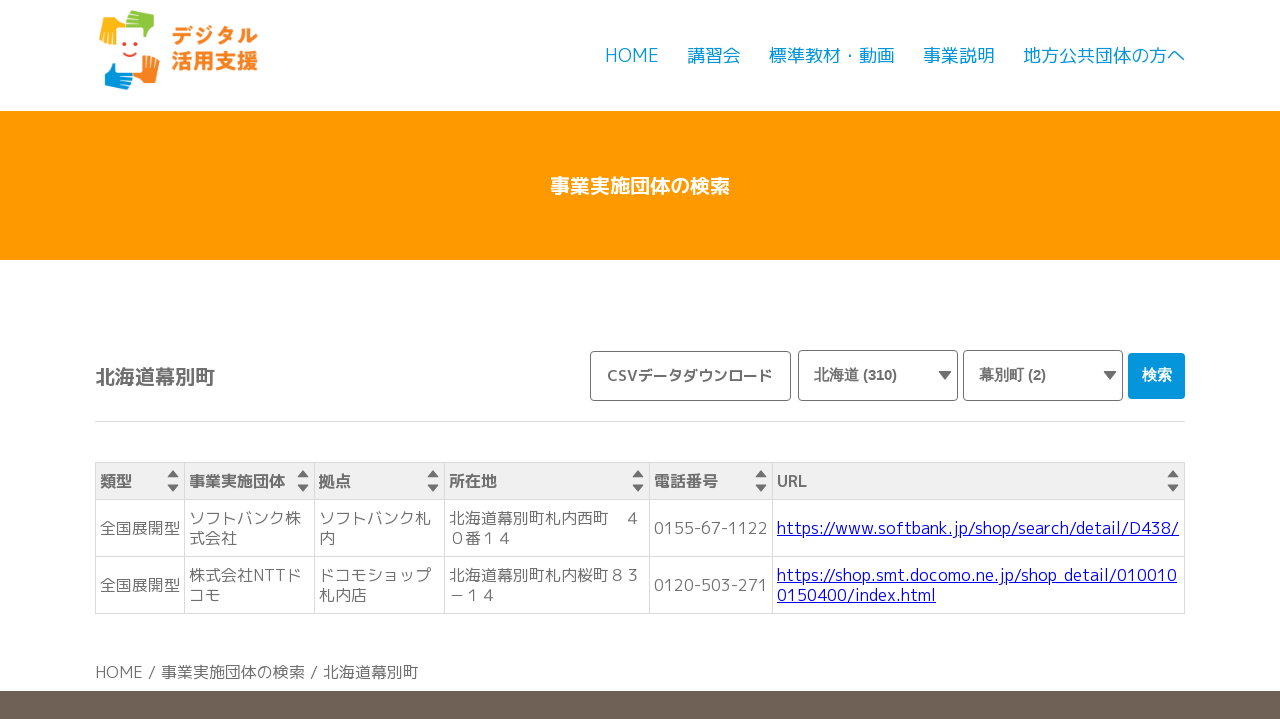

--- FILE ---
content_type: text/html; charset=UTF-8
request_url: https://www.digi-katsu.go.jp/org/area/01643
body_size: 41417
content:
<!doctype html>
<html lang="ja" prefix="og: http://ogp.me/ns#">
<head>
<meta charset="utf-8">
<meta http-equiv="X-UA-Compatible" content="IE=edge">
<meta name="viewport" content="width=device-width, initial-scale=1.0">
<link rel="SHORTCUT ICON" href="https://www.digi-katsu.go.jp/wp-content/uploads/2021/03/favicon.ico">
<link rel="icon" type="image/png" href="https://www.digi-katsu.go.jp/wp-content/themes/digitalSupporthttps://www.digi-katsu.go.jp/wp-content/uploads/2021/03/favicon.ico">

<!-- Css -->
<link rel="stylesheet" media="screen,tv,handheld,print" href="https://www.digi-katsu.go.jp/wp-content/themes/digitalSupport/css/style.css">
<link rel="stylesheet" href="https://www.digi-katsu.go.jp/wp-content/themes/digitalSupport/css/fa5.css">

<script src="https://cdn.jsdelivr.net/npm/jquery@3/dist/jquery.min.js"></script>
<script src="https://www.digi-katsu.go.jp/wp-content/themes/digitalSupport/js/common.js"></script>
<!-- Google Tag Manager -->
<script>(function(w,d,s,l,i){w[l]=w[l]||[];w[l].push({'gtm.start':
new Date().getTime(),event:'gtm.js'});var f=d.getElementsByTagName(s)[0],
j=d.createElement(s),dl=l!='dataLayer'?'&l='+l:'';j.async=true;j.src=
'https://www.googletagmanager.com/gtm.js?id='+i+dl;f.parentNode.insertBefore(j,f);
})(window,document,'script','dataLayer','GTM-WP9TDL9');</script>
<!-- End Google Tag Manager -->
<title>幕別町 - デジタル活用支援</title>

		<!-- All in One SEO 4.8.8 - aioseo.com -->
	<meta name="robots" content="max-image-preview:large" />
	<link rel="canonical" href="https://www.digi-katsu.go.jp/org/area/01643" />
	<meta name="generator" content="All in One SEO (AIOSEO) 4.8.8" />

		<!-- Global site tag (gtag.js) - Google Analytics -->
<script async src="https://www.googletagmanager.com/gtag/js?id=G-231SDRMP0V"></script>
<script>
 window.dataLayer = window.dataLayer || [];
 function gtag(){dataLayer.push(arguments);}
 gtag('js', new Date());

 gtag('config', 'G-231SDRMP0V');
</script>
		<script type="application/ld+json" class="aioseo-schema">
			{"@context":"https:\/\/schema.org","@graph":[{"@type":"BreadcrumbList","@id":"https:\/\/www.digi-katsu.go.jp\/org\/area\/01643#breadcrumblist","itemListElement":[{"@type":"ListItem","@id":"https:\/\/www.digi-katsu.go.jp#listItem","position":1,"name":"\u30db\u30fc\u30e0","item":"https:\/\/www.digi-katsu.go.jp","nextItem":{"@type":"ListItem","@id":"https:\/\/www.digi-katsu.go.jp\/org\/area\/01#listItem","name":"\u5317\u6d77\u9053"}},{"@type":"ListItem","@id":"https:\/\/www.digi-katsu.go.jp\/org\/area\/01#listItem","position":2,"name":"\u5317\u6d77\u9053","item":"https:\/\/www.digi-katsu.go.jp\/org\/area\/01","nextItem":{"@type":"ListItem","@id":"https:\/\/www.digi-katsu.go.jp\/org\/area\/01643#listItem","name":"\u5e55\u5225\u753a"},"previousItem":{"@type":"ListItem","@id":"https:\/\/www.digi-katsu.go.jp#listItem","name":"\u30db\u30fc\u30e0"}},{"@type":"ListItem","@id":"https:\/\/www.digi-katsu.go.jp\/org\/area\/01643#listItem","position":3,"name":"\u5e55\u5225\u753a","previousItem":{"@type":"ListItem","@id":"https:\/\/www.digi-katsu.go.jp\/org\/area\/01#listItem","name":"\u5317\u6d77\u9053"}}]},{"@type":"CollectionPage","@id":"https:\/\/www.digi-katsu.go.jp\/org\/area\/01643#collectionpage","url":"https:\/\/www.digi-katsu.go.jp\/org\/area\/01643","name":"\u5e55\u5225\u753a - \u30c7\u30b8\u30bf\u30eb\u6d3b\u7528\u652f\u63f4","inLanguage":"ja","isPartOf":{"@id":"https:\/\/www.digi-katsu.go.jp\/#website"},"breadcrumb":{"@id":"https:\/\/www.digi-katsu.go.jp\/org\/area\/01643#breadcrumblist"}},{"@type":"Organization","@id":"https:\/\/www.digi-katsu.go.jp\/#organization","name":"\u30c7\u30b8\u30bf\u30eb\u6d3b\u7528\u652f\u63f4","description":"\u9ad8\u9f62\u8005\u3092\u306f\u3058\u3081\u3068\u3057\u305f\u69d8\u3005\u306a\u65b9\u304c\u8eab\u8fd1\u306a\u5834\u6240\u3067\u8eab\u8fd1\u306a\u4eba\u304b\u3089\u30c7\u30b8\u30bf\u30eb\u6a5f\u5668\u30fb\u30b5\u30fc\u30d3\u30b9\u306e\u5229\u7528\u65b9\u6cd5\u3092\u8b1b\u7fd2\u4f1a\u3067\u5b66\u3076\u3053\u3068\u304c\u3067\u304d\u307e\u3059\u3002","url":"https:\/\/www.digi-katsu.go.jp\/"},{"@type":"WebSite","@id":"https:\/\/www.digi-katsu.go.jp\/#website","url":"https:\/\/www.digi-katsu.go.jp\/","name":"\u30c7\u30b8\u30bf\u30eb\u6d3b\u7528\u652f\u63f4","description":"\u9ad8\u9f62\u8005\u3092\u306f\u3058\u3081\u3068\u3057\u305f\u69d8\u3005\u306a\u65b9\u304c\u8eab\u8fd1\u306a\u5834\u6240\u3067\u8eab\u8fd1\u306a\u4eba\u304b\u3089\u30c7\u30b8\u30bf\u30eb\u6a5f\u5668\u30fb\u30b5\u30fc\u30d3\u30b9\u306e\u5229\u7528\u65b9\u6cd5\u3092\u8b1b\u7fd2\u4f1a\u3067\u5b66\u3076\u3053\u3068\u304c\u3067\u304d\u307e\u3059\u3002","inLanguage":"ja","publisher":{"@id":"https:\/\/www.digi-katsu.go.jp\/#organization"}}]}
		</script>
		<!-- All in One SEO -->

<link rel="alternate" type="application/rss+xml" title="デジタル活用支援 &raquo; 幕別町 エリア のフィード" href="https://www.digi-katsu.go.jp/org/area/01643/feed" />
<style id='wp-img-auto-sizes-contain-inline-css' type='text/css'>
img:is([sizes=auto i],[sizes^="auto," i]){contain-intrinsic-size:3000px 1500px}
/*# sourceURL=wp-img-auto-sizes-contain-inline-css */
</style>
<link rel='stylesheet' id='sdm-styles-css' href='https://www.digi-katsu.go.jp/wp-content/plugins/simple-download-monitor/css/sdm_wp_styles.css?ver=6.9' type='text/css' media='all' />
<style id='wp-emoji-styles-inline-css' type='text/css'>

	img.wp-smiley, img.emoji {
		display: inline !important;
		border: none !important;
		box-shadow: none !important;
		height: 1em !important;
		width: 1em !important;
		margin: 0 0.07em !important;
		vertical-align: -0.1em !important;
		background: none !important;
		padding: 0 !important;
	}
/*# sourceURL=wp-emoji-styles-inline-css */
</style>
<style id='wp-block-library-inline-css' type='text/css'>
:root{--wp-block-synced-color:#7a00df;--wp-block-synced-color--rgb:122,0,223;--wp-bound-block-color:var(--wp-block-synced-color);--wp-editor-canvas-background:#ddd;--wp-admin-theme-color:#007cba;--wp-admin-theme-color--rgb:0,124,186;--wp-admin-theme-color-darker-10:#006ba1;--wp-admin-theme-color-darker-10--rgb:0,107,160.5;--wp-admin-theme-color-darker-20:#005a87;--wp-admin-theme-color-darker-20--rgb:0,90,135;--wp-admin-border-width-focus:2px}@media (min-resolution:192dpi){:root{--wp-admin-border-width-focus:1.5px}}.wp-element-button{cursor:pointer}:root .has-very-light-gray-background-color{background-color:#eee}:root .has-very-dark-gray-background-color{background-color:#313131}:root .has-very-light-gray-color{color:#eee}:root .has-very-dark-gray-color{color:#313131}:root .has-vivid-green-cyan-to-vivid-cyan-blue-gradient-background{background:linear-gradient(135deg,#00d084,#0693e3)}:root .has-purple-crush-gradient-background{background:linear-gradient(135deg,#34e2e4,#4721fb 50%,#ab1dfe)}:root .has-hazy-dawn-gradient-background{background:linear-gradient(135deg,#faaca8,#dad0ec)}:root .has-subdued-olive-gradient-background{background:linear-gradient(135deg,#fafae1,#67a671)}:root .has-atomic-cream-gradient-background{background:linear-gradient(135deg,#fdd79a,#004a59)}:root .has-nightshade-gradient-background{background:linear-gradient(135deg,#330968,#31cdcf)}:root .has-midnight-gradient-background{background:linear-gradient(135deg,#020381,#2874fc)}:root{--wp--preset--font-size--normal:16px;--wp--preset--font-size--huge:42px}.has-regular-font-size{font-size:1em}.has-larger-font-size{font-size:2.625em}.has-normal-font-size{font-size:var(--wp--preset--font-size--normal)}.has-huge-font-size{font-size:var(--wp--preset--font-size--huge)}.has-text-align-center{text-align:center}.has-text-align-left{text-align:left}.has-text-align-right{text-align:right}.has-fit-text{white-space:nowrap!important}#end-resizable-editor-section{display:none}.aligncenter{clear:both}.items-justified-left{justify-content:flex-start}.items-justified-center{justify-content:center}.items-justified-right{justify-content:flex-end}.items-justified-space-between{justify-content:space-between}.screen-reader-text{border:0;clip-path:inset(50%);height:1px;margin:-1px;overflow:hidden;padding:0;position:absolute;width:1px;word-wrap:normal!important}.screen-reader-text:focus{background-color:#ddd;clip-path:none;color:#444;display:block;font-size:1em;height:auto;left:5px;line-height:normal;padding:15px 23px 14px;text-decoration:none;top:5px;width:auto;z-index:100000}html :where(.has-border-color){border-style:solid}html :where([style*=border-top-color]){border-top-style:solid}html :where([style*=border-right-color]){border-right-style:solid}html :where([style*=border-bottom-color]){border-bottom-style:solid}html :where([style*=border-left-color]){border-left-style:solid}html :where([style*=border-width]){border-style:solid}html :where([style*=border-top-width]){border-top-style:solid}html :where([style*=border-right-width]){border-right-style:solid}html :where([style*=border-bottom-width]){border-bottom-style:solid}html :where([style*=border-left-width]){border-left-style:solid}html :where(img[class*=wp-image-]){height:auto;max-width:100%}:where(figure){margin:0 0 1em}html :where(.is-position-sticky){--wp-admin--admin-bar--position-offset:var(--wp-admin--admin-bar--height,0px)}@media screen and (max-width:600px){html :where(.is-position-sticky){--wp-admin--admin-bar--position-offset:0px}}

/*# sourceURL=wp-block-library-inline-css */
</style><style id='global-styles-inline-css' type='text/css'>
:root{--wp--preset--aspect-ratio--square: 1;--wp--preset--aspect-ratio--4-3: 4/3;--wp--preset--aspect-ratio--3-4: 3/4;--wp--preset--aspect-ratio--3-2: 3/2;--wp--preset--aspect-ratio--2-3: 2/3;--wp--preset--aspect-ratio--16-9: 16/9;--wp--preset--aspect-ratio--9-16: 9/16;--wp--preset--color--black: #000000;--wp--preset--color--cyan-bluish-gray: #abb8c3;--wp--preset--color--white: #ffffff;--wp--preset--color--pale-pink: #f78da7;--wp--preset--color--vivid-red: #cf2e2e;--wp--preset--color--luminous-vivid-orange: #ff6900;--wp--preset--color--luminous-vivid-amber: #fcb900;--wp--preset--color--light-green-cyan: #7bdcb5;--wp--preset--color--vivid-green-cyan: #00d084;--wp--preset--color--pale-cyan-blue: #8ed1fc;--wp--preset--color--vivid-cyan-blue: #0693e3;--wp--preset--color--vivid-purple: #9b51e0;--wp--preset--gradient--vivid-cyan-blue-to-vivid-purple: linear-gradient(135deg,rgb(6,147,227) 0%,rgb(155,81,224) 100%);--wp--preset--gradient--light-green-cyan-to-vivid-green-cyan: linear-gradient(135deg,rgb(122,220,180) 0%,rgb(0,208,130) 100%);--wp--preset--gradient--luminous-vivid-amber-to-luminous-vivid-orange: linear-gradient(135deg,rgb(252,185,0) 0%,rgb(255,105,0) 100%);--wp--preset--gradient--luminous-vivid-orange-to-vivid-red: linear-gradient(135deg,rgb(255,105,0) 0%,rgb(207,46,46) 100%);--wp--preset--gradient--very-light-gray-to-cyan-bluish-gray: linear-gradient(135deg,rgb(238,238,238) 0%,rgb(169,184,195) 100%);--wp--preset--gradient--cool-to-warm-spectrum: linear-gradient(135deg,rgb(74,234,220) 0%,rgb(151,120,209) 20%,rgb(207,42,186) 40%,rgb(238,44,130) 60%,rgb(251,105,98) 80%,rgb(254,248,76) 100%);--wp--preset--gradient--blush-light-purple: linear-gradient(135deg,rgb(255,206,236) 0%,rgb(152,150,240) 100%);--wp--preset--gradient--blush-bordeaux: linear-gradient(135deg,rgb(254,205,165) 0%,rgb(254,45,45) 50%,rgb(107,0,62) 100%);--wp--preset--gradient--luminous-dusk: linear-gradient(135deg,rgb(255,203,112) 0%,rgb(199,81,192) 50%,rgb(65,88,208) 100%);--wp--preset--gradient--pale-ocean: linear-gradient(135deg,rgb(255,245,203) 0%,rgb(182,227,212) 50%,rgb(51,167,181) 100%);--wp--preset--gradient--electric-grass: linear-gradient(135deg,rgb(202,248,128) 0%,rgb(113,206,126) 100%);--wp--preset--gradient--midnight: linear-gradient(135deg,rgb(2,3,129) 0%,rgb(40,116,252) 100%);--wp--preset--font-size--small: 13px;--wp--preset--font-size--medium: 20px;--wp--preset--font-size--large: 36px;--wp--preset--font-size--x-large: 42px;--wp--preset--spacing--20: 0.44rem;--wp--preset--spacing--30: 0.67rem;--wp--preset--spacing--40: 1rem;--wp--preset--spacing--50: 1.5rem;--wp--preset--spacing--60: 2.25rem;--wp--preset--spacing--70: 3.38rem;--wp--preset--spacing--80: 5.06rem;--wp--preset--shadow--natural: 6px 6px 9px rgba(0, 0, 0, 0.2);--wp--preset--shadow--deep: 12px 12px 50px rgba(0, 0, 0, 0.4);--wp--preset--shadow--sharp: 6px 6px 0px rgba(0, 0, 0, 0.2);--wp--preset--shadow--outlined: 6px 6px 0px -3px rgb(255, 255, 255), 6px 6px rgb(0, 0, 0);--wp--preset--shadow--crisp: 6px 6px 0px rgb(0, 0, 0);}:where(.is-layout-flex){gap: 0.5em;}:where(.is-layout-grid){gap: 0.5em;}body .is-layout-flex{display: flex;}.is-layout-flex{flex-wrap: wrap;align-items: center;}.is-layout-flex > :is(*, div){margin: 0;}body .is-layout-grid{display: grid;}.is-layout-grid > :is(*, div){margin: 0;}:where(.wp-block-columns.is-layout-flex){gap: 2em;}:where(.wp-block-columns.is-layout-grid){gap: 2em;}:where(.wp-block-post-template.is-layout-flex){gap: 1.25em;}:where(.wp-block-post-template.is-layout-grid){gap: 1.25em;}.has-black-color{color: var(--wp--preset--color--black) !important;}.has-cyan-bluish-gray-color{color: var(--wp--preset--color--cyan-bluish-gray) !important;}.has-white-color{color: var(--wp--preset--color--white) !important;}.has-pale-pink-color{color: var(--wp--preset--color--pale-pink) !important;}.has-vivid-red-color{color: var(--wp--preset--color--vivid-red) !important;}.has-luminous-vivid-orange-color{color: var(--wp--preset--color--luminous-vivid-orange) !important;}.has-luminous-vivid-amber-color{color: var(--wp--preset--color--luminous-vivid-amber) !important;}.has-light-green-cyan-color{color: var(--wp--preset--color--light-green-cyan) !important;}.has-vivid-green-cyan-color{color: var(--wp--preset--color--vivid-green-cyan) !important;}.has-pale-cyan-blue-color{color: var(--wp--preset--color--pale-cyan-blue) !important;}.has-vivid-cyan-blue-color{color: var(--wp--preset--color--vivid-cyan-blue) !important;}.has-vivid-purple-color{color: var(--wp--preset--color--vivid-purple) !important;}.has-black-background-color{background-color: var(--wp--preset--color--black) !important;}.has-cyan-bluish-gray-background-color{background-color: var(--wp--preset--color--cyan-bluish-gray) !important;}.has-white-background-color{background-color: var(--wp--preset--color--white) !important;}.has-pale-pink-background-color{background-color: var(--wp--preset--color--pale-pink) !important;}.has-vivid-red-background-color{background-color: var(--wp--preset--color--vivid-red) !important;}.has-luminous-vivid-orange-background-color{background-color: var(--wp--preset--color--luminous-vivid-orange) !important;}.has-luminous-vivid-amber-background-color{background-color: var(--wp--preset--color--luminous-vivid-amber) !important;}.has-light-green-cyan-background-color{background-color: var(--wp--preset--color--light-green-cyan) !important;}.has-vivid-green-cyan-background-color{background-color: var(--wp--preset--color--vivid-green-cyan) !important;}.has-pale-cyan-blue-background-color{background-color: var(--wp--preset--color--pale-cyan-blue) !important;}.has-vivid-cyan-blue-background-color{background-color: var(--wp--preset--color--vivid-cyan-blue) !important;}.has-vivid-purple-background-color{background-color: var(--wp--preset--color--vivid-purple) !important;}.has-black-border-color{border-color: var(--wp--preset--color--black) !important;}.has-cyan-bluish-gray-border-color{border-color: var(--wp--preset--color--cyan-bluish-gray) !important;}.has-white-border-color{border-color: var(--wp--preset--color--white) !important;}.has-pale-pink-border-color{border-color: var(--wp--preset--color--pale-pink) !important;}.has-vivid-red-border-color{border-color: var(--wp--preset--color--vivid-red) !important;}.has-luminous-vivid-orange-border-color{border-color: var(--wp--preset--color--luminous-vivid-orange) !important;}.has-luminous-vivid-amber-border-color{border-color: var(--wp--preset--color--luminous-vivid-amber) !important;}.has-light-green-cyan-border-color{border-color: var(--wp--preset--color--light-green-cyan) !important;}.has-vivid-green-cyan-border-color{border-color: var(--wp--preset--color--vivid-green-cyan) !important;}.has-pale-cyan-blue-border-color{border-color: var(--wp--preset--color--pale-cyan-blue) !important;}.has-vivid-cyan-blue-border-color{border-color: var(--wp--preset--color--vivid-cyan-blue) !important;}.has-vivid-purple-border-color{border-color: var(--wp--preset--color--vivid-purple) !important;}.has-vivid-cyan-blue-to-vivid-purple-gradient-background{background: var(--wp--preset--gradient--vivid-cyan-blue-to-vivid-purple) !important;}.has-light-green-cyan-to-vivid-green-cyan-gradient-background{background: var(--wp--preset--gradient--light-green-cyan-to-vivid-green-cyan) !important;}.has-luminous-vivid-amber-to-luminous-vivid-orange-gradient-background{background: var(--wp--preset--gradient--luminous-vivid-amber-to-luminous-vivid-orange) !important;}.has-luminous-vivid-orange-to-vivid-red-gradient-background{background: var(--wp--preset--gradient--luminous-vivid-orange-to-vivid-red) !important;}.has-very-light-gray-to-cyan-bluish-gray-gradient-background{background: var(--wp--preset--gradient--very-light-gray-to-cyan-bluish-gray) !important;}.has-cool-to-warm-spectrum-gradient-background{background: var(--wp--preset--gradient--cool-to-warm-spectrum) !important;}.has-blush-light-purple-gradient-background{background: var(--wp--preset--gradient--blush-light-purple) !important;}.has-blush-bordeaux-gradient-background{background: var(--wp--preset--gradient--blush-bordeaux) !important;}.has-luminous-dusk-gradient-background{background: var(--wp--preset--gradient--luminous-dusk) !important;}.has-pale-ocean-gradient-background{background: var(--wp--preset--gradient--pale-ocean) !important;}.has-electric-grass-gradient-background{background: var(--wp--preset--gradient--electric-grass) !important;}.has-midnight-gradient-background{background: var(--wp--preset--gradient--midnight) !important;}.has-small-font-size{font-size: var(--wp--preset--font-size--small) !important;}.has-medium-font-size{font-size: var(--wp--preset--font-size--medium) !important;}.has-large-font-size{font-size: var(--wp--preset--font-size--large) !important;}.has-x-large-font-size{font-size: var(--wp--preset--font-size--x-large) !important;}
/*# sourceURL=global-styles-inline-css */
</style>

<style id='classic-theme-styles-inline-css' type='text/css'>
/*! This file is auto-generated */
.wp-block-button__link{color:#fff;background-color:#32373c;border-radius:9999px;box-shadow:none;text-decoration:none;padding:calc(.667em + 2px) calc(1.333em + 2px);font-size:1.125em}.wp-block-file__button{background:#32373c;color:#fff;text-decoration:none}
/*# sourceURL=/wp-includes/css/classic-themes.min.css */
</style>
<script type="text/javascript" src="https://www.digi-katsu.go.jp/wp-includes/js/jquery/jquery.min.js?ver=3.7.1" id="jquery-core-js"></script>
<script type="text/javascript" src="https://www.digi-katsu.go.jp/wp-includes/js/jquery/jquery-migrate.min.js?ver=3.4.1" id="jquery-migrate-js"></script>
<script type="text/javascript" id="sdm-scripts-js-extra">
/* <![CDATA[ */
var sdm_ajax_script = {"ajaxurl":"https://www.digi-katsu.go.jp/wp-admin/admin-ajax.php"};
//# sourceURL=sdm-scripts-js-extra
/* ]]> */
</script>
<script type="text/javascript" src="https://www.digi-katsu.go.jp/wp-content/plugins/simple-download-monitor/js/sdm_wp_scripts.js?ver=6.9" id="sdm-scripts-js"></script>
<link rel="https://api.w.org/" href="https://www.digi-katsu.go.jp/wp-json/" /><link rel="alternate" title="JSON" type="application/json" href="https://www.digi-katsu.go.jp/wp-json/wp/v2/org_area/2124" /><link rel="EditURI" type="application/rsd+xml" title="RSD" href="https://www.digi-katsu.go.jp/xmlrpc.php?rsd" />
<meta name="generator" content="WordPress 6.9" />
                <script>
                    var ajaxUrl = 'https://www.digi-katsu.go.jp/wp-admin/admin-ajax.php';
                </script>
        </head>

<body id="second" class="archive tax-org_area term-2124 wp-theme-digitalSupport">
<!-- Google Tag Manager (noscript) -->
<noscript><iframe src="https://www.googletagmanager.com/ns.html?id=GTM-WP9TDL9"
height="0" width="0" style="display:none;visibility:hidden"></iframe></noscript>
<!-- End Google Tag Manager (noscript) -->
<div id="wrapper">

<header id="header">
  <div class="inner">
    <h1><a href="https://www.digi-katsu.go.jp/"><img src="https://www.digi-katsu.go.jp/wp-content/themes/digitalSupport/img/common/logo.png" alt="デジタル活用支援"></a></h1>
    <div id="navi__toggle">
      <div>
        <span></span>
        <span></span>
        <span></span>
      </div>
    </div>
    <nav id="navi">
      <ul class="navi__list">
        <li class="navi__item top"><a class="navi__link" href="https://www.digi-katsu.go.jp/">Home</a></li>
        <li class="navi__item workshop"><a class="navi__link" href="https://www.digi-katsu.go.jp/workshop"><span>デジタル活用支援</span>講習会</a></li>
        <li class="navi__item"><a class="navi__link" href="https://www.digi-katsu.go.jp/teaching-materials-and-videos">標準教材・動画</a></li>
        <li class="navi__item des"><a class="navi__link" href="https://www.digi-katsu.go.jp/description">事業説明</a></li>
        <li class="navi__item mun"><a class="navi__link" href="https://www.digi-katsu.go.jp/for-municipality">地方公共団体の方へ</a></li>
      </ul>
    </nav>
  </div>
</header>

<main>

<div id="page__ttl">
  <h1>事業実施団体の検索</h1>
</div>

<section class="search">
  <div class="inner">

    <div class="search_header">
<link rel="stylesheet" href="https://www.digi-katsu.go.jp/wp-content/themes/digitalSupport/css/style-search.css">
<script src="/wp-content/themes/digitalSupport/js/jquery-3.6.0.min.js"></script>
<script src="/wp-content/themes/digitalSupport/js/search.js"></script>
<script src="/wp-content/themes/digitalSupport/js/jquery.tablesorter.min.js"></script>
<script>
  $(function(){
    $('#search_result table').tablesorter();
  });
</script>

  <form id="search_form" data-posttype="org" class="tax">
    <h1><span class="pref">北海道</span><span class="area">幕別町</span></h1>
    <div class="dl_csv">
      <a href="/data/org-csv?area=01643" class="btn">CSVデータダウンロード</a>
    </div>
    <div>
      <select id="select_pref">
        <option value="">都道府県を選択</option>
        <option value="01" selected>北海道 (310)</option>
        <option value="02">青森県 (48)</option>
        <option value="03">岩手県 (71)</option>
        <option value="04">宮城県 (120)</option>
        <option value="05">秋田県 (48)</option>
        <option value="06">山形県 (65)</option>
        <option value="07">福島県 (99)</option>
        <option value="08">茨城県 (126)</option>
        <option value="09">栃木県 (82)</option>
        <option value="10">群馬県 (78)</option>
        <option value="11">埼玉県 (267)</option>
        <option value="12">千葉県 (237)</option>
        <option value="13">東京都 (509)</option>
        <option value="14">神奈川県 (275)</option>
        <option value="15">新潟県 (91)</option>
        <option value="16">富山県 (55)</option>
        <option value="17">石川県 (71)</option>
        <option value="18">福井県 (37)</option>
        <option value="19">山梨県 (42)</option>
        <option value="20">長野県 (102)</option>
        <option value="21">岐阜県 (117)</option>
        <option value="22">静岡県 (175)</option>
        <option value="23">愛知県 (409)</option>
        <option value="24">三重県 (99)</option>
        <option value="25">滋賀県 (75)</option>
        <option value="26">京都府 (137)</option>
        <option value="27">大阪府 (417)</option>
        <option value="28">兵庫県 (260)</option>
        <option value="29">奈良県 (79)</option>
        <option value="30">和歌山県 (57)</option>
        <option value="31">鳥取県 (41)</option>
        <option value="32">島根県 (52)</option>
        <option value="33">岡山県 (106)</option>
        <option value="34">広島県 (151)</option>
        <option value="35">山口県 (85)</option>
        <option value="36">徳島県 (47)</option>
        <option value="37">香川県 (68)</option>
        <option value="38">愛媛県 (95)</option>
        <option value="39">高知県 (48)</option>
        <option value="40">福岡県 (296)</option>
        <option value="41">佐賀県 (45)</option>
        <option value="42">長崎県 (76)</option>
        <option value="43">熊本県 (93)</option>
        <option value="44">大分県 (60)</option>
        <option value="45">宮崎県 (65)</option>
        <option value="46">鹿児島県 (81)</option>
        <option value="47">沖縄県 (69)</option>
      </select>
    </div>
    <div>
      <select id="select_area" class="">
        <option value="" selected>市区町村を選択</option>
        <option value="01100">札幌市 (99)</option>
        <option value="01202">函館市 (16)</option>
        <option value="01203">小樽市 (6)</option>
        <option value="01204">旭川市 (23)</option>
        <option value="01205">室蘭市 (3)</option>
        <option value="01206">釧路市 (9)</option>
        <option value="01207">帯広市 (13)</option>
        <option value="01208">北見市 (6)</option>
        <option value="01209">夕張市</option>
        <option value="01210">岩見沢市 (5)</option>
        <option value="01211">網走市 (3)</option>
        <option value="01212">留萌市 (2)</option>
        <option value="01213">苫小牧市 (10)</option>
        <option value="01214">稚内市 (2)</option>
        <option value="01215">美唄市 (1)</option>
        <option value="01216">芦別市 (1)</option>
        <option value="01217">江別市 (6)</option>
        <option value="01218">赤平市</option>
        <option value="01219">紋別市 (3)</option>
        <option value="01220">士別市 (1)</option>
        <option value="01221">名寄市 (3)</option>
        <option value="01222">三笠市</option>
        <option value="01223">根室市 (3)</option>
        <option value="01224">千歳市 (5)</option>
        <option value="01225">滝川市 (3)</option>
        <option value="01226">砂川市 (1)</option>
        <option value="01227">歌志内市</option>
        <option value="01228">深川市 (2)</option>
        <option value="01229">富良野市 (3)</option>
        <option value="01230">登別市 (3)</option>
        <option value="01231">恵庭市 (4)</option>
        <option value="01233">伊達市 (3)</option>
        <option value="01234">北広島市 (4)</option>
        <option value="01235">石狩市 (2)</option>
        <option value="01236">北斗市 (6)</option>
        <option value="01303">当別町</option>
        <option value="01304">新篠津村</option>
        <option value="01331">松前町 (1)</option>
        <option value="01332">福島町</option>
        <option value="01333">知内町</option>
        <option value="01334">木古内町</option>
        <option value="01337">七飯町</option>
        <option value="01343">鹿部町</option>
        <option value="01345">森町</option>
        <option value="01346">八雲町 (2)</option>
        <option value="01347">長万部町</option>
        <option value="01361">江差町 (2)</option>
        <option value="01362">上ノ国町 (2)</option>
        <option value="01363">厚沢部町</option>
        <option value="01364">乙部町</option>
        <option value="01367">奥尻町</option>
        <option value="01370">今金町 (1)</option>
        <option value="01371">せたな町</option>
        <option value="01391">島牧村</option>
        <option value="01392">寿都町</option>
        <option value="01393">黒松内町</option>
        <option value="01394">蘭越町</option>
        <option value="01395">ニセコ町</option>
        <option value="01396">真狩村</option>
        <option value="01397">留寿都村</option>
        <option value="01398">喜茂別町 (1)</option>
        <option value="01399">京極町</option>
        <option value="01400">倶知安町 (2)</option>
        <option value="01401">共和町</option>
        <option value="01402">岩内町 (1)</option>
        <option value="01403">泊村 (1)</option>
        <option value="01404">神恵内村</option>
        <option value="01405">積丹町</option>
        <option value="01406">古平町</option>
        <option value="01407">仁木町</option>
        <option value="01408">余市町 (2)</option>
        <option value="01409">赤井川村</option>
        <option value="01423">南幌町</option>
        <option value="01424">奈井江町</option>
        <option value="01425">上砂川町</option>
        <option value="01427">由仁町 (1)</option>
        <option value="01428">長沼町 (1)</option>
        <option value="01429">栗山町</option>
        <option value="01430">月形町 (1)</option>
        <option value="01431">浦臼町</option>
        <option value="01432">新十津川町 (1)</option>
        <option value="01433">妹背牛町</option>
        <option value="01434">秩父別町</option>
        <option value="01436">雨竜町 (1)</option>
        <option value="01437">北竜町 (1)</option>
        <option value="01438">沼田町</option>
        <option value="01452">鷹栖町</option>
        <option value="01453">東神楽町</option>
        <option value="01454">当麻町</option>
        <option value="01455">比布町</option>
        <option value="01456">愛別町</option>
        <option value="01457">上川町</option>
        <option value="01458">東川町</option>
        <option value="01459">美瑛町</option>
        <option value="01460">上富良野町 (1)</option>
        <option value="01461">中富良野町</option>
        <option value="01462">南富良野町</option>
        <option value="01463">占冠村 (1)</option>
        <option value="01464">和寒町 (1)</option>
        <option value="01465">剣淵町</option>
        <option value="01468">下川町 (1)</option>
        <option value="01469">美深町</option>
        <option value="01470">音威子府村</option>
        <option value="01471">中川町</option>
        <option value="01472">幌加内町</option>
        <option value="01481">増毛町 (1)</option>
        <option value="01482">小平町</option>
        <option value="01483">苫前町</option>
        <option value="01484">羽幌町 (1)</option>
        <option value="01485">初山別村</option>
        <option value="01486">遠別町 (1)</option>
        <option value="01487">天塩町</option>
        <option value="01511">猿払村</option>
        <option value="01512">浜頓別町 (1)</option>
        <option value="01513">中頓別町</option>
        <option value="01514">枝幸町</option>
        <option value="01516">豊富町</option>
        <option value="01517">礼文町</option>
        <option value="01518">利尻町</option>
        <option value="01519">利尻富士町</option>
        <option value="01520">幌延町</option>
        <option value="01543">美幌町 (1)</option>
        <option value="01544">津別町 (1)</option>
        <option value="01545">斜里町 (1)</option>
        <option value="01546">清里町</option>
        <option value="01547">小清水町</option>
        <option value="01549">訓子府町</option>
        <option value="01550">置戸町</option>
        <option value="01552">佐呂間町</option>
        <option value="01555">遠軽町 (2)</option>
        <option value="01559">湧別町</option>
        <option value="01560">滝上町</option>
        <option value="01561">興部町</option>
        <option value="01562">西興部村</option>
        <option value="01563">雄武町</option>
        <option value="01564">大空町</option>
        <option value="01571">豊浦町</option>
        <option value="01575">壮瞥町</option>
        <option value="01578">白老町 (1)</option>
        <option value="01581">厚真町</option>
        <option value="01584">洞爺湖町</option>
        <option value="01585">安平町</option>
        <option value="01586">むかわ町</option>
        <option value="01601">日高町 (1)</option>
        <option value="01602">平取町</option>
        <option value="01604">新冠町</option>
        <option value="01607">浦河町 (1)</option>
        <option value="01608">様似町</option>
        <option value="01609">えりも町</option>
        <option value="01610">新ひだか町 (3)</option>
        <option value="01631">音更町 (3)</option>
        <option value="01632">士幌町</option>
        <option value="01633">上士幌町</option>
        <option value="01634">鹿追町</option>
        <option value="01635">新得町</option>
        <option value="01636">清水町</option>
        <option value="01637">芽室町 (1)</option>
        <option value="01638">中札内村 (1)</option>
        <option value="01639">更別村</option>
        <option value="01641">大樹町 (1)</option>
        <option value="01642">広尾町</option>
        <option value="01643" selected>幕別町 (2)</option>
        <option value="01644">池田町</option>
        <option value="01645">豊頃町</option>
        <option value="01646">本別町 (1)</option>
        <option value="01647">足寄町 (1)</option>
        <option value="01648">陸別町</option>
        <option value="01649">浦幌町</option>
        <option value="01661">釧路町 (2)</option>
        <option value="01662">厚岸町</option>
        <option value="01663">浜中町 (1)</option>
        <option value="01664">標茶町</option>
        <option value="01665">弟子屈町</option>
        <option value="01667">鶴居村 (1)</option>
        <option value="01668">白糠町</option>
        <option value="01691">別海町 (1)</option>
        <option value="01692">中標津町 (3)</option>
        <option value="01693">標津町 (1)</option>
        <option value="01694">羅臼町</option>
        <option value="01695">色丹村</option>
        <option value="01696">泊村</option>
        <option value="01697">留夜別村</option>
        <option value="01698">留別村</option>
        <option value="01699">紗那村</option>
        <option value="01700">蘂取村</option>
      </select>
    </div>
    <div class="btn">
      <button type="button">検索</button>
    </div>
  </form>
    </div>

    <div class="search_content">
      <div id="search_result">
        <table class="org">
          <thead>
            <tr>
              <th class="type">類型</th>
              <th class="title">事業実施団体</th>
              <th class="base">拠点</th>
              <th class="address">所在地</th>
              <th class="tel">電話番号</th>
              <th class="url">URL</th>
            </tr>
          </thead>
          <tbody>
            <tr>
              <td>全国展開型</td>
              <td>ソフトバンク株式会社</td>
              <td>ソフトバンク札内</td>
              <td>北海道幕別町札内西町　４０番１４</td>
              <td>0155-67-1122</td>
              <td>  <a href="https://www.softbank.jp/shop/search/detail/D438/" target="_blank">https://www.softbank.jp/shop/search/detail/D438/</a>
</td>
            </tr>
            <tr>
              <td>全国展開型</td>
              <td>株式会社NTTドコモ</td>
              <td>ドコモショップ札内店</td>
              <td>北海道幕別町札内桜町８３－１４</td>
              <td>0120-503-271</td>
              <td>  <a href="https://shop.smt.docomo.ne.jp/shop_detail/0100100150400/index.html" target="_blank">https://shop.smt.docomo.ne.jp/shop_detail/0100100150400/index.html</a>
</td>
            </tr>
          </tbody>
        </table>
      </div>
    </div>

    <ul class="navi__page">
      <li class="page__item home"><a href="/" class="page__link">HOME</a></li>
      <li class="page__item"><span><a href="/org" class="page__link">事業実施団体の検索</a></span> / <span>北海道</span><span>幕別町</span></li>
    </ul>

  </div>
</section>

<ul class="page__list">
<li class="page__item"><a href="https://www.digi-katsu.go.jp/workshop" class="page__link page__link01">受講者様向け</a></li>
<li class="page__item"><a href="https://www.digi-katsu.go.jp/description" class="page__link page__link02">事業説明</a></li>
</ul>

</main>

<footer id="footer">
  <div class="inner">
    <nav class="nav__footer">
      <p class="contact__item">　</p>
      <ul class="nav__footer-list">
        <li class="nav__footer-item"><a href="https://www.digi-katsu.go.jp/group" class="footer__link">講習会等の実施団体向け</a></li>
        <li class="nav__footer-item"><a href="https://www.digi-katsu.go.jp/terms" class="footer__link">当サイトへの利用規約</a></li>
        <li class="nav__footer-item"><a href="https://www.digi-katsu.go.jp/privacy-policy" class="footer__link">当サイトのプライバシーポリシー</a></li>
      </ul>
    </nav>
  </div>
  <small id="copyright">© デロイト トーマツ テレワークセンター株式会社 all rights reserved.</small>

</footer>

</div>

<script type="speculationrules">
{"prefetch":[{"source":"document","where":{"and":[{"href_matches":"/*"},{"not":{"href_matches":["/wp-*.php","/wp-admin/*","/wp-content/uploads/*","/wp-content/*","/wp-content/plugins/*","/wp-content/themes/digitalSupport/*","/*\\?(.+)"]}},{"not":{"selector_matches":"a[rel~=\"nofollow\"]"}},{"not":{"selector_matches":".no-prefetch, .no-prefetch a"}}]},"eagerness":"conservative"}]}
</script>
<script id="wp-emoji-settings" type="application/json">
{"baseUrl":"https://s.w.org/images/core/emoji/17.0.2/72x72/","ext":".png","svgUrl":"https://s.w.org/images/core/emoji/17.0.2/svg/","svgExt":".svg","source":{"concatemoji":"https://www.digi-katsu.go.jp/wp-includes/js/wp-emoji-release.min.js?ver=6.9"}}
</script>
<script type="module">
/* <![CDATA[ */
/*! This file is auto-generated */
const a=JSON.parse(document.getElementById("wp-emoji-settings").textContent),o=(window._wpemojiSettings=a,"wpEmojiSettingsSupports"),s=["flag","emoji"];function i(e){try{var t={supportTests:e,timestamp:(new Date).valueOf()};sessionStorage.setItem(o,JSON.stringify(t))}catch(e){}}function c(e,t,n){e.clearRect(0,0,e.canvas.width,e.canvas.height),e.fillText(t,0,0);t=new Uint32Array(e.getImageData(0,0,e.canvas.width,e.canvas.height).data);e.clearRect(0,0,e.canvas.width,e.canvas.height),e.fillText(n,0,0);const a=new Uint32Array(e.getImageData(0,0,e.canvas.width,e.canvas.height).data);return t.every((e,t)=>e===a[t])}function p(e,t){e.clearRect(0,0,e.canvas.width,e.canvas.height),e.fillText(t,0,0);var n=e.getImageData(16,16,1,1);for(let e=0;e<n.data.length;e++)if(0!==n.data[e])return!1;return!0}function u(e,t,n,a){switch(t){case"flag":return n(e,"\ud83c\udff3\ufe0f\u200d\u26a7\ufe0f","\ud83c\udff3\ufe0f\u200b\u26a7\ufe0f")?!1:!n(e,"\ud83c\udde8\ud83c\uddf6","\ud83c\udde8\u200b\ud83c\uddf6")&&!n(e,"\ud83c\udff4\udb40\udc67\udb40\udc62\udb40\udc65\udb40\udc6e\udb40\udc67\udb40\udc7f","\ud83c\udff4\u200b\udb40\udc67\u200b\udb40\udc62\u200b\udb40\udc65\u200b\udb40\udc6e\u200b\udb40\udc67\u200b\udb40\udc7f");case"emoji":return!a(e,"\ud83e\u1fac8")}return!1}function f(e,t,n,a){let r;const o=(r="undefined"!=typeof WorkerGlobalScope&&self instanceof WorkerGlobalScope?new OffscreenCanvas(300,150):document.createElement("canvas")).getContext("2d",{willReadFrequently:!0}),s=(o.textBaseline="top",o.font="600 32px Arial",{});return e.forEach(e=>{s[e]=t(o,e,n,a)}),s}function r(e){var t=document.createElement("script");t.src=e,t.defer=!0,document.head.appendChild(t)}a.supports={everything:!0,everythingExceptFlag:!0},new Promise(t=>{let n=function(){try{var e=JSON.parse(sessionStorage.getItem(o));if("object"==typeof e&&"number"==typeof e.timestamp&&(new Date).valueOf()<e.timestamp+604800&&"object"==typeof e.supportTests)return e.supportTests}catch(e){}return null}();if(!n){if("undefined"!=typeof Worker&&"undefined"!=typeof OffscreenCanvas&&"undefined"!=typeof URL&&URL.createObjectURL&&"undefined"!=typeof Blob)try{var e="postMessage("+f.toString()+"("+[JSON.stringify(s),u.toString(),c.toString(),p.toString()].join(",")+"));",a=new Blob([e],{type:"text/javascript"});const r=new Worker(URL.createObjectURL(a),{name:"wpTestEmojiSupports"});return void(r.onmessage=e=>{i(n=e.data),r.terminate(),t(n)})}catch(e){}i(n=f(s,u,c,p))}t(n)}).then(e=>{for(const n in e)a.supports[n]=e[n],a.supports.everything=a.supports.everything&&a.supports[n],"flag"!==n&&(a.supports.everythingExceptFlag=a.supports.everythingExceptFlag&&a.supports[n]);var t;a.supports.everythingExceptFlag=a.supports.everythingExceptFlag&&!a.supports.flag,a.supports.everything||((t=a.source||{}).concatemoji?r(t.concatemoji):t.wpemoji&&t.twemoji&&(r(t.twemoji),r(t.wpemoji)))});
//# sourceURL=https://www.digi-katsu.go.jp/wp-includes/js/wp-emoji-loader.min.js
/* ]]> */
</script>
<!--システム・プラグイン用-->
</body>
</html>


--- FILE ---
content_type: text/css
request_url: https://www.digi-katsu.go.jp/wp-content/themes/digitalSupport/css/style.css
body_size: 20231
content:
@import url("https://fonts.googleapis.com/css2?family=M+PLUS+1p:wght@400;700&display=swap");
html, body, div, span, applet, object, iframe,
h1, h2, h3, h4, h5, h6, p, blockquote, pre,
a, abbr, acronym, address, big, cite, code,
del, dfn, em, img, ins, kbd, q, s, samp,
small, strike, sub, sup, tt, var,
b, u, i, center,
dl, dt, dd, ol, ul, li,
fieldset, form, label, legend,
table, caption, tbody, tfoot, thead, tr, th, td,
article, aside, canvas, details, embed,
figure, figcaption, footer, header, hgroup,
menu, nav, output, ruby, section, summary,
time, mark, audio, video {
  margin: 0;
  padding: 0;
  border: 0;
  font: inherit;
  font-size: 100%;
  vertical-align: baseline;
}

html {
  line-height: 1;
}

ol, ul {
  list-style: none;
}

table {
  border-collapse: collapse;
  border-spacing: 0;
}

caption, th, td {
  text-align: left;
  font-weight: normal;
  vertical-align: middle;
}

q, blockquote {
  quotes: none;
}

q:before, q:after, blockquote:before, blockquote:after {
  content: "";
  content: none;
}

a img {
  border: none;
}

article, aside, details, figcaption, figure, footer, header, hgroup, main, menu, nav, section, summary {
  display: block;
}

*,
*::before,
*::after {
  -webkit-box-sizing: border-box;
          box-sizing: border-box;
  outline: none;
}

html {
  font-size: 10px;
}

body {
  font-family: "M PLUS 1p", sans-serif;
  font-size: 1.6rem;
  line-height: 2.313;
  -webkit-font-feature-settings: "palt";
          font-feature-settings: "palt";
  scroll-behavior: smooth;
  text-rendering: optimizeSpeed;
  color: #707070;
}

.let-01 {
  letter-spacing: -0.1em;
}

.let-03 {
  letter-spacing: -0.3em;
}

.let-05 {
  letter-spacing: -0.5em;
}

br.on__pc {
  display: none;
}
@media screen and (max-width: 980px) {
  br.on__pc {
    display: block;
  }
}

br.on__sp {
  display: none;
}
@media screen and (max-width: 600px) {
  br.on__sp {
    display: block;
  }
}

br.on__mini {
  display: none;
}
@media screen and (max-width: 370px) {
  br.on__mini {
    display: block;
  }
}

@media screen and (max-width: 980px) {
  img.on__pc {
    display: none;
  }
}

img.on__sp {
  display: none;
}
@media screen and (max-width: 600px) {
  img.on__sp {
    display: block;
  }
}

a {
  -webkit-transition: all 0.3s;
  -o-transition: all 0.3s;
  transition: all 0.3s;
}

a:hover {
  opacity: 0.6;
  -webkit-filter: brightness(110%);
          filter: brightness(110%);
}

#wrapper .inner {
  max-width: 1090px;
  width: calc(100% - 40px);
  margin: 0 auto;
}
#wrapper #header {
  padding: 6px 8px;
}
#wrapper #header .inner {
  display: -webkit-box;
  display: -ms-flexbox;
  display: flex;
  -webkit-box-pack: justify;
      -ms-flex-pack: justify;
          justify-content: space-between;
  -webkit-box-align: center;
      -ms-flex-align: center;
          align-items: center;
}
#wrapper #header .inner #navi__toggle {
  display: none;
  position: absolute;
  top: 27px;
  right: 20px;
  width: 45px;
  height: 45px;
  cursor: pointer;
}
@media screen and (max-width: 600px) {
  #wrapper #header .inner #navi__toggle {
    display: block;
  }
}
#wrapper #header .inner #navi__toggle div {
  position: relative;
}
#wrapper #header .inner #navi__toggle span {
  display: block;
  height: 5px;
  background: #0095DA;
  position: absolute;
  width: 100%;
  right: 0;
  border-radius: 5px;
  -webkit-transition: 0.5s ease-in-out;
  -o-transition: 0.5s ease-in-out;
  transition: 0.5s ease-in-out;
}
#wrapper #header .inner #navi__toggle span:nth-child(1) {
  top: 10px;
}
#wrapper #header .inner #navi__toggle span:nth-child(2) {
  top: 22px;
}
#wrapper #header .inner #navi__toggle span:nth-child(3) {
  top: 34px;
}
@media screen and (max-width: 600px) {
  #wrapper #header .inner #navi {
    display: none;
  }
}
#wrapper #header .inner #navi .navi__list {
  display: -webkit-box;
  display: -ms-flexbox;
  display: flex;
  -webkit-box-align: center;
      -ms-flex-align: center;
          align-items: center;
  -webkit-box-pack: right;
      -ms-flex-pack: right;
          justify-content: right;
}
#wrapper #header .inner #navi .navi__list li {
  margin-left: 28px;
}
#wrapper #header .inner #navi .navi__list li a {
  color: #0095DA;
  text-decoration: none;
  font-size: 18px;
  text-transform: uppercase;
}
#wrapper #header .inner #navi .navi__list .active {
  border-bottom: 2px solid #0095DA;
}
#wrapper #header.open {
  position: fixed;
  top: 0 !important;
  left: 0;
  width: 100% !important;
  height: 100vh;
  z-index: 100;
  background: #0095DA;
}
#wrapper #header.open .inner {
  max-width: 100%;
  height: 100%;
}
#wrapper #header.open .inner h1 {
  display: none;
}
#wrapper #header.open .inner #navi__toggle {
  display: block;
}
#wrapper #header.open .inner #navi__toggle span {
  background: #fff;
}
#wrapper #header.open .inner #navi__toggle span:nth-child(1) {
  top: 21px;
  -webkit-transform: rotate(135deg);
  -ms-transform: rotate(135deg);
      transform: rotate(135deg);
  width: 30px;
}
#wrapper #header.open .inner #navi__toggle span:nth-child(2) {
  width: 0;
  left: 50%;
}
#wrapper #header.open .inner #navi__toggle span:nth-child(3) {
  top: 21px;
  width: 30px;
  -webkit-transform: rotate(-135deg);
  -ms-transform: rotate(-135deg);
      transform: rotate(-135deg);
}
#wrapper #header.open .inner #navi {
  display: block;
  width: 100%;
}
#wrapper #header.open .inner #navi .navi__list {
  display: block;
  text-align: center;
}
#wrapper #header.open .inner #navi .navi__list li {
  margin-left: 0;
}
#wrapper #header.open .inner #navi .navi__list li .navi__link {
  width: 100%;
  display: block;
  padding-bottom: 15px;
  color: #fff;
  font-size: 16px;
}

#index #wrapper #header .inner #navi .navi__list .top,
.individual #wrapper #header .inner #navi .navi__list .ind,
.description #wrapper #header .inner #navi .navi__list .des {
  border-bottom: 2px solid #0095DA;
}

#wrapper {
  overflow: hidden;
  position: relative;
}
#wrapper .bg_yl {
  background: #FFFCF2;
}
#wrapper .bg_l-bl {
  background: #F2FFFF;
}
#wrapper main {
  position: relative;
}
@media screen and (max-width: 600px) {
  #wrapper main {
    padding-bottom: 60px;
  }
}
#wrapper section {
  padding-top: 70px;
}
@media screen and (max-width: 600px) {
  #wrapper section {
    padding-top: 20px;
  }
}
#wrapper section .inner {
  position: relative;
}
@media screen and (max-width: 600px) {
  #wrapper section .inner {
    width: calc(100% - 30px);
  }
}
#wrapper section .inner .btn__cont {
  text-align: center;
}
#wrapper section .inner .btn__cont .btn__link {
  display: block;
  font-size: 18px;
  line-height: 1.5;
  text-decoration: none;
}
#wrapper section .inner h2 {
  font-size: 22px;
  font-weight: bold;
  line-height: 1.5;
  text-align: center;
}
#wrapper section .inner .navi__page {
  display: -webkit-box;
  display: -ms-flexbox;
  display: flex;
  -webkit-box-align: center;
      -ms-flex-align: center;
          align-items: center;
}
#wrapper section .inner .navi__page .page__item::after {
  content: "/";
  margin: 0 5px;
}
#wrapper section .inner .navi__page .page__item:last-child::after {
  content: none;
}
#wrapper section .inner .navi__page .page__item .page__link {
  text-decoration: none;
  color: #707070;
}
#wrapper section .inner .navi__page .page__item .page__link:visited {
  color: #707070;
}
#wrapper section .inner .navi__page .home::after {
  content: "/" !important;
  margin: 0 5px;
}
#wrapper section .inner .pagination {
  margin-bottom: 60px;
}
#wrapper section .inner .pagination .screen-reader-text {
  display: none;
}
#wrapper section .inner .pagination .nav-links {
  display: -webkit-box;
  display: -ms-flexbox;
  display: flex;
  -webkit-box-pack: center;
      -ms-flex-pack: center;
          justify-content: center;
  -webkit-box-align: center;
      -ms-flex-align: center;
          align-items: center;
}
#wrapper section .inner .pagination .nav-links .page-numbers {
  border: 1px solid #8EC63E;
  color: #8EC63E;
  text-decoration: none;
  font-size: 18px;
  text-align: center;
  margin: 0 8px;
  height: 4rem;
  width: 4rem;
  display: -webkit-box;
  display: -ms-flexbox;
  display: flex;
  -webkit-box-align: center;
      -ms-flex-align: center;
          align-items: center;
  -webkit-box-pack: center;
      -ms-flex-pack: center;
          justify-content: center;
}
@media screen and (max-width: 600px) {
  #wrapper section .inner .pagination .nav-links .page-numbers {
    font-size: 16px;
    height: 3rem;
    width: 3rem;
    margin: 0 4px;
  }
}
#wrapper section .inner .pagination .nav-links .current {
  background: #8EC63E;
  color: #fff;
}
#wrapper section.mv {
  padding-top: 0;
}
#wrapper section.mv .ttl__block {
  background: url(../img/top/mv__pc.png) no-repeat center center;
  background-size: cover;
  padding-top: 142px;
  padding-bottom: 128px;
}
@media screen and (max-width: 600px) {
  #wrapper section.mv .ttl__block {
    background: url(../img/top/mv__sp.png) no-repeat center center;
    background-size: cover;
    padding-top: 328px;
    padding-bottom: 20px;
  }
}
#wrapper section.mv .ttl__block h2 {
  color: #fff;
  font-size: 50px;
  line-height: 1.28;
  text-shadow: 0px 0px 4px #00000029;
  margin-bottom: 40px;
  text-align: left;
}
@media screen and (max-width: 600px) {
  #wrapper section.mv .ttl__block h2 {
    font-size: 30px;
    line-height: 1.5;
    text-shadow: 0px 0px 6px #00000029;
    margin-bottom: 16px;
    text-align: center;
    margin-bottom: 25px;
  }
}
#wrapper section.mv .ttl__block .txt__cont {
  width: 434px;
  margin-bottom: 105px;
}
@media screen and (max-width: 600px) {
  #wrapper section.mv .ttl__block .txt__cont {
    margin-bottom: 19px;
    width: 100%;
  }
}
#wrapper section.mv .ttl__block .txt__cont p {
  color: #fff;
  font-size: 18px;
  line-height: 1.722;
  text-shadow: 0px 0px 4px #00000029;
}
#wrapper section.mv .ttl__block .btn__cont {
  text-align: center;
}
#wrapper section.mv .ttl__block .btn__cont .btn__link {
  padding: 20px 40px;
  color: #fff;
  background: #0095DA;
  border: 2px solid #fff;
  border-radius: 4px;
  display: inline-block;
}
@media screen and (max-width: 600px) {
  #wrapper section.mv .ttl__block .btn__cont .btn__link {
    width: 100%;
    padding: 15px 10px;
    display: block;
  }
}
#wrapper section.mv .ttl__block .btn__cont .btn__link:hover {
  opacity: 1;
}
#wrapper section.students {
  padding-bottom: 70px;
}
#wrapper section.students a {
  text-decoration: none;
}
@media screen and (max-width: 600px) {
  #wrapper section.students {
    padding-bottom: 30px;
  }
}
#wrapper section.students .students__block {
  max-width: 445px;
  width: 90%;
  -webkit-box-shadow: 0px 0px 10px #00000029;
          box-shadow: 0px 0px 10px #00000029;
  margin: 0 auto;
}
@media screen and (max-width: 370px) {
  #wrapper section.students .students__block {
    width: 100%;
  }
}
#wrapper section.students .students__block h2 {
  color: #fff;
  background: #F58220;
  padding: 22px 10px 17px;
}
#wrapper section.students .students__block .txt__cont {
  display: -webkit-box;
  display: -ms-flexbox;
  display: flex;
  -webkit-box-pack: justify;
      -ms-flex-pack: justify;
          justify-content: space-between;
  -webkit-box-align: center;
      -ms-flex-align: center;
          align-items: center;
  padding: 22px 30px 33px;
  background: #fff;
}
@media screen and (max-width: 370px) {
  #wrapper section.students .students__block .txt__cont {
    padding: 10px 15px;
  }
}
#wrapper section.students .students__block .txt__cont::before {
  content: "";
  background: url(../img/common/icon_note.svg) no-repeat;
  background-size: contain;
  width: 68px;
  height: 68px;
  display: block;
}
@media screen and (max-width: 600px) {
  #wrapper section.students .students__block .txt__cont::before {
    margin-right: 10px;
  }
}
#wrapper section.students .students__block .txt__cont p {
  color: #707070;
  font-size: 18px;
  line-height: 1.5;
  max-width: 290px;
}
@media screen and (max-width: 600px) {
  #wrapper section.students .students__block .txt__cont p {
    width: 70%;
  }
}
@media screen and (max-width: 600px) {
  #wrapper section.news {
    padding-bottom: 20px;
  }
}
#wrapper section.news h2 {
  color: #454545;
  margin-bottom: 43px;
}
@media screen and (max-width: 600px) {
  #wrapper section.news h2 {
    margin-bottom: 25px;
  }
}
#wrapper section.news .news__list {
  border-top: 1px solid #E4E4E4;
  width: 720px;
  margin: 0 auto 50px;
}
@media screen and (max-width: 780px) {
  #wrapper section.news .news__list {
    width: 100%;
    margin-bottom: 25px;
  }
}
#wrapper section.news .news__list .news__item {
  padding: 33px 0 26px !important;
  border-bottom: 1px solid #E4E4E4;
  margin: 0 !important;
}
@media screen and (max-width: 780px) {
  #wrapper section.news .news__list .news__item {
    padding: 20px 0 15px;
  }
}
#wrapper section.news .news__list .news__link {
  text-decoration: none;
  display: -webkit-box;
  display: -ms-flexbox;
  display: flex;
  -webkit-box-pack: justify;
      -ms-flex-pack: justify;
          justify-content: space-between;
  -webkit-box-align: center;
      -ms-flex-align: center;
          align-items: center;
}
@media screen and (max-width: 780px) {
  #wrapper section.news .news__list .news__link {
    display: block;
  }
}
#wrapper section.news .news__list .news__link dt {
  color: #707070;
  font-size: 16px;
  line-height: 1.438;
  width: 170px;
}
@media screen and (max-width: 780px) {
  #wrapper section.news .news__list .news__link dt {
    width: 100%;
    margin-bottom: 10px;
  }
}
#wrapper section.news .news__list .news__link dd {
  color: #0095DA;
  font-size: 18px;
  line-height: 1.5;
  width: 535px;
}
@media screen and (max-width: 780px) {
  #wrapper section.news .news__list .news__link dd {
    width: 100%;
  }
}
#wrapper section.news .btn-blue {
  border: 1px solid #0095DA;
  border-radius: 4px;
  max-width: 353px;
  width: 100%;
  margin: 0 auto 24px;
  text-align: center;
}
#wrapper section.news .btn-blue .btn__link {
  color: #0095DA;
  font-weight: bold;
  width: 100%;
  padding: 17px 0 16px;
}
#wrapper .page__list {
  display: none;
}
@media screen and (max-width: 600px) {
  #wrapper .page__list {
    display: -webkit-box;
    display: -ms-flexbox;
    display: flex;
    position: fixed;
    bottom: 0;
    width: 100%;
  }
  #wrapper .page__list .page__item {
    width: 50%;
  }
  #wrapper .page__list .page__link {
    color: #fff;
    font-size: 16px;
    font-weight: bold;
    line-height: 1.438;
    text-decoration: none;
    display: -webkit-box;
    display: -ms-flexbox;
    display: flex;
    -webkit-box-align: center;
        -ms-flex-align: center;
            align-items: center;
    -webkit-box-pack: center;
        -ms-flex-pack: center;
            justify-content: center;
    min-height: 60px;
  }
}
@media screen and (max-width: 600px) and (-ms-high-contrast: none), screen and (max-width: 600px) and (-ms-high-contrast: active) {
  #wrapper .page__list .page__link {
    padding-top: 13px;
  }
}
@media screen and (max-width: 600px) {
  #wrapper .page__list .page__link::before {
    margin-right: 10px;
  }
}
@media screen and (max-width: 600px) {
  #wrapper .page__list .page__link01 {
    background: #F58220;
  }
  #wrapper .page__list .page__link01::before {
    content: url(../img/common/icon_note2.svg);
    content:none;
  }
}
@media screen and (max-width: 600px) {
  #wrapper .page__list .page__link02 {
    background: #00B0E3;
  }
  #wrapper .page__list .page__link02::before {
    content: url(../img/common/icon_paper.svg);
    content:none;
  }
}

#wrapper #footer {
  background: #6F6155;
  color: #fff;
  padding: 31px 0 83px;
  font-size: 15px;
}
@media screen and (max-width: 600px) {
  #wrapper #footer {
    padding: 25px 0;
  }
}
#wrapper #footer .inner .nav__footer {
  display: -webkit-box;
  display: -ms-flexbox;
  display: flex;
  -webkit-box-pack: justify;
      -ms-flex-pack: justify;
          justify-content: space-between;
  -ms-flex-wrap: wrap;
      flex-wrap: wrap;
  margin-bottom: 40px;
}
@media screen and (max-width: 600px) {
  #wrapper #footer .inner .nav__footer {
    display: block;
    margin-bottom: 20px;
  }
}
#wrapper #footer .inner .nav__footer .contact__item {
  display: inline-block;
}
#wrapper #footer .inner .nav__footer .footer__link {
  color: #fff;
}
#wrapper #footer .inner .nav__footer-list {
  display: -webkit-box;
  display: -ms-flexbox;
  display: flex;
  -webkit-box-pack: right;
      -ms-flex-pack: right;
          justify-content: right;
}
@media screen and (max-width: 600px) {
  #wrapper #footer .inner .nav__footer-list {
    display: block;
  }
}
#wrapper #footer .inner .nav__footer-item {
  margin-left: 20px;
}
#wrapper #footer .inner .nav__footer-item:first-child {
  margin-left: 0;
}
@media screen and (max-width: 600px) {
  #wrapper #footer .inner .nav__footer-item {
    margin-left: 0;
  }
}
#wrapper #copyright {
  text-align: center;
  display: block;
}

#second #wrapper #page__ttl {
  background: -o-linear-gradient(357deg, #8EC63E 0%, #0095DA 100%);
  background: linear-gradient(93deg, #8EC63E 0%, #0095DA 100%);
  text-align: center;
  padding: 60px 0;
  color: #fff;
  font-size: 20px;
  font-weight: bold;
  line-height: 1.46;
}
#second #wrapper section {
  padding-top: 60px;
}
#second #wrapper section article {
  padding-bottom: 30px;
  border-bottom: 1px solid #E4E4E4;
  margin-bottom: 30px;
}
#second #wrapper section article h2 {
  font-size: 20px;
  line-height: 1.45;
  text-align: left;
  padding: 30px 0 16px;
  border-bottom: 1px solid #e4e4e4;
  margin-bottom: 34px;
}
#second #wrapper section article h2:first-child {
  padding-top: 0;
}
#second #wrapper section article h3 {
  color: #8EC63E;
  font-size: 18px;
  line-height: 1.5;
  font-weight: bold;
  padding: 30px 0 20px;
  border-bottom: 1px solid #8EC63E;
  margin-bottom: 30px;
}
#second #wrapper section article p {
  margin-bottom: 1em;
}
#second #wrapper section article p:last-child {
  margin-bottom: 0;
}
@media screen and (max-width: 600px) {
  #second #wrapper section article img {
    width: 100%;
    height: auto;
  }
}
#second #wrapper section article ul {
  margin-bottom: 1em;
}
#second #wrapper section article ul li {
  list-style: disc;
  list-style-position: inside;
  text-indent: -1.5em;
  margin-left: 1.5em;
}
#second #wrapper section article a, #second #wrapper section article a:visited {
  color: #0095DA;
}
#second #wrapper section .btn__index {
  border: 1px solid #8EC63E;
  border-radius: 32px;
  max-width: 353px;
  width: 100%;
  margin: 0 auto 50px;
  text-align: center;
}
#second #wrapper section .btn__index .btn__link {
  color: #8EC63E;
  font-weight: bold;
  width: 100%;
  display: block;
  text-decoration: none;
}


table {
    border: 1px solid gray;
    border-collapse: collapse;
}

th{
    border: 1px solid gray;
    padding: 15px;
}

td{
    border: 1px solid gray;
    padding: 12px;
}

/* edit 20210621 front-page, fixed navi /____ */
#home_topics {}
#home_topics div.inner {
  display:flex;
  justify-content:center;
}
#wrapper #home_topics div.students__block {
  margin:0 1%;
  width:32%;
  max-width:inherit;
  border-radius:0.65rem;
  overflow:hidden;
}
#wrapper #home_topics .students__block a:hover h2 {
  opacity:0.8;
  transition:0.3s;
}
#wrapper #home_topics .students__block.resource h2 {background-color:rgb(4,149,218);}
#wrapper #home_topics .students__block.public_relations h2 {font-size:110%;padding:8px 8px 6px;background:#009900;}
#wrapper #home_topics .students__block .txt__cont::before {content:none;}
#wrapper #home_topics .students__block .txt__cont p {
  width:inherit;
  max-width:inherit;
}

@media only screen and (min-width:601px) {
  #navi .navi__list li a span {display:none;}
}
@media only screen and (max-width:600px) {
  #home_topics div.inner {
    display:block;
    margin:2rem auto;
  }
  #wrapper #home_topics div.students__block {
    margin:1rem 0;
    width:initial;
  }
  #wrapper .page__list .page__link {
    flex-direction:column;
    height:100%;
    text-align:center;
  }
  #wrapper .page__list .page__link01::before,
  #wrapper .page__list .page__link02::before {content:none;}
}
/* _____/edit 20210621 front-page, fixed navi */

th.gphd {
	font-size: 16px;
	background-color: #F5F5F5;
}

td.first {
	text-align: left; 
	font-size: 16px;
}

caption.cen {
	text-align: center;
}

.doc-icon {
	max-width: 32px;
	max-height:32px;
}


--- FILE ---
content_type: text/css
request_url: https://www.digi-katsu.go.jp/wp-content/themes/digitalSupport/css/style-search.css
body_size: 5906
content:
@charset "utf-8";

#second.post-type-archive-org #wrapper #page__ttl,
#second.tax-org_area #wrapper #page__ttl {
  /* background: -o-linear-gradient(357deg, #8EC63E 0%, #FF9900 100%);
  background: linear-gradient(93deg, #8EC63E 0%, #FF9900 100%); */
  background:#FF9900;
}

div.search_header h1 {
  margin:2em 0;
  padding:0 0 0.75em;
  border-bottom:1px solid rgb(142,198,62);
  color:rgb(142,198,62);
  font-size:20px;
  font-weight:bold;
  line-height:1.3;
}
div.search_header select {
  appearance: none;
  -moz-appearance: none;
  -webkit-appearance: none;
  padding:1em;
  padding-right:25px;
  background:rgb(255,255,255) url(../img/search/ic_down.svg) right 5px center no-repeat;
  background-size:14px auto;
  border:1px solid rgb(112,112,112);
  border-radius:4px;
  font-size:1.5rem;
  font-weight:bold;
  color:rgb(112,112,112);
  transition:0.5s opacity;
}
div.search_header select:not(.disabled):hover {background-color:rgb(240,240,240);}
div.search_header select.disabled {
  opacity:0.5;
  transition:none;
}
div.search_header select::-ms-expand {display: none;}
div.search_header button {
  padding:0.9em;
  background-color:rgb(4,149,218);
  border:none;
  border-radius:4px;
  font-size:1.5rem;
  font-weight:bold;
  color:rgb(255,255,255);
  cursor:pointer;
}
div.search_header button:hover {background-color:rgba(4,149,218,0.8);}
div.search_header a.btn {
  box-sizing:border-box;
  display:inline-block;
  vertical-align:middle;
  padding:1.1em;
  background-color:rgb(255,255,255);
  border:1px solid rgb(112,112,112);
  border-radius:4px;
  font-size:1.5rem;
  font-weight:bold;
  text-decoration:none;
  color:rgb(112,112,112);
  opacity:1 !important;
  transition:none;
}

body.post-type-archive div.search_header form {margin:6rem 0;}
body.post-type-archive div.search_header form div {
  margin:2rem 0;
  text-align:center;
}
body.post-type-archive div.search_header select {
  width:420px;
  font-size:1.7rem;
}
body.post-type-archive div.search_header button {
  width:420px;
  font-size:1.7rem;
}

div.search_header form.tax {
  display:flex;
  align-items:center;
  margin:3rem 0;
  padding:0 0 2rem;
  border-bottom:1px solid rgb(218,218,218);
}
form.tax h1 {
  flex:1;
  display:inline-block;
  margin:0;
  padding:0;
  border-bottom:none;
  color:inherit;
}
form.tax div.dl_csv {display:inline-block;}
form.tax div.dl_csv a.btn {
  margin:0 0.5em;
  line-height:1;
}
form.tax div.dl_csv a.btn:hover {
  background-color:rgb(240,240,240);
  -webkit-filter:none;
  filter:none;
}
form.tax form div {display:inline-block;}
form.tax select {
  vertical-align:middle;
  margin:0 0.5rem 0 0;
  min-width:160px;
}
form.tax button {vertical-align:middle;}

div.body h3 {
  margin:1.5em 0;
	line-height:2;
	font-weight:bold;
}
div.body p {
  margin:1.5em 0;
	line-height:2;
}

div.search_content {line-height:1;}

#search_result {margin:4rem 0;}
#search_result table {
  width:100%;
  border:1px solid rgb(218,218,218);
  border-collapse:collapse;
  line-height:1.25;
}
#search_result tr {}
#search_result th {
  padding:0.5em 0.25em;
  border:1px solid rgb(218,218,218);
}
#search_result td {
  padding:0.5em 0.25em;
  border:1px solid rgb(218,218,218);
  word-break:break-all;
}
#search_result tbody {}
#search_result thead th {
  background-color:rgb(240,240,240);
  font-weight:bold;
}
#search_result tbody th {font-weight:normal;}

table.workshop td:nth-of-type(2) span {display:block;}
table.workshop td:nth-of-type(3),
table.workshop td:nth-of-type(4),
table.workshop td:nth-of-type(5) {white-space:nowrap;}
table.workshop td:nth-of-type(8),
table.workshop td:nth-of-type(9),
table.workshop td:nth-of-type(11) {text-align:center;}

table.org td:nth-of-type(1),
table.org td:nth-of-type(5) {white-space:nowrap;}

.tablesorter-headerUnSorted,
.tablesorter-headerAsc,
.tablesorter-headerDesc {
  background:url('../img/search/ic_sort.svg') right 5px center no-repeat;
  background-size:12px auto;
}
.tablesorter-headerAsc {background-image:url('../img/search/ic_sort_A.svg');}
.tablesorter-headerDesc {background-image:url('../img/search/ic_sort_D.svg');}
#search_result table.tablesorter thead th {
  padding-right:22px;
  cursor:pointer;
}
#search_result table.tablesorter thead th:not(.sorter-false):hover {background-color:rgb(248,248,248);}
#search_result table.tablesorter th.sorter-false {
  background-image:none;
  cursor:default;
}

div.notfound {min-height:8em;}

/* misc */

@media only screen and (min-width:601px) {
  a[href^="tel"] {
    color:inherit !important;
    text-decoration:none;
    cursor:default;
    pointer-events:none;
  }
}

@media only screen and (max-width:600px) {

div.search_header h1 {font-size:2rem;}
div.search_header select {
  padding:0.7rem;
  min-width:inherit;
  width:100%;
  font-size:1.7rem;
}
div.search_header button {
  padding:0.7rem;
  min-width:inherit;
  width:100%;
  font-size:1.7rem;
}

body.post-type-archive div.search_header h1 {
  margin:2em 0;
  padding:0 0 0.5em;
}
body.post-type-archive div.search_header form {margin:4rem 0;}
body.post-type-archive div.search_header form div {margin:1rem 0;}
body.post-type-archive div.search_header select {width:100%;}
body.post-type-archive div.search_header button {width:100%;}

div.search_header form.tax {
  display:block;
  margin:2rem 0;
}
form.tax h1 {
  display:block;
  margin:2rem 0;
  padding:0 0 0.5rem;
  border-bottom:1px solid rgb(218,218,218);
}
form.tax div.dl_csv {display:none;}
form.tax div.dl_csv a.btn {}
form.tax div.dl_csv a.btn:hover {}
form.tax div {
  display:block;
  margin:1rem 0;
}
form.tax select {
  margin:0;
  height:inherit;
}
form.tax button {height:inherit;}

#search_result {
  z-index:0;
	width:auto !important;
	box-shadow:0px 0px 0.25em rgba(0,0,0,0.2) inset;
	max-height:50vh;
  overflow:auto;
  -webkit-overflow-scrolling:touch;
}
#search_result thead th {
  position:-webkit-sticky;
  position:sticky;
  top:0;
  padding-left:1em;
  padding-right:1em;
  /* width:inherit;
  min-width:8em; */
  white-space:nowrap;
}

} /* @media only screen and (max-width:600px) */


--- FILE ---
content_type: image/svg+xml
request_url: https://www.digi-katsu.go.jp/wp-content/themes/digitalSupport/img/search/ic_down.svg
body_size: 2810
content:
<?xml version="1.0" encoding="utf-8"?>
<svg width="40px" height="24px" viewBox="0 0 40 24" version="1.1" xmlns:xlink="http://www.w3.org/1999/xlink" xmlns="http://www.w3.org/2000/svg">
  <path d="M21.5336 1.84306L37.2637 20.7211Q37.309 20.7755 37.3504 20.8329Q37.3918 20.8904 37.4289 20.9506Q37.4661 21.0108 37.499 21.0736Q37.5318 21.1363 37.5601 21.2012Q37.5884 21.266 37.6121 21.3328Q37.6357 21.3995 37.6546 21.4677Q37.6735 21.5359 37.6875 21.6053Q37.7015 21.6747 37.7106 21.7449Q37.7196 21.8151 37.7237 21.8858Q37.7277 21.9565 37.7268 22.0273Q37.7259 22.0981 37.7199 22.1686Q37.714 22.2391 37.7031 22.3091Q37.6921 22.379 37.6763 22.448Q37.6605 22.517 37.6398 22.5847Q37.6191 22.6524 37.5937 22.7185Q37.5683 22.7846 37.5382 22.8487Q37.5082 22.9128 37.4737 22.9746Q37.4392 23.0364 37.4005 23.0956Q37.3617 23.1549 37.3188 23.2112Q37.276 23.2675 37.2292 23.3207Q37.1825 23.3739 37.1321 23.4236Q37.0817 23.4733 37.0279 23.5193Q36.9741 23.5654 36.9172 23.6075Q36.8603 23.6496 36.8006 23.6876Q36.7409 23.7256 36.6786 23.7592Q36.6163 23.7929 36.5518 23.8221Q36.4873 23.8513 36.4209 23.8758Q36.3545 23.9003 36.2865 23.9201Q36.2186 23.9399 36.1494 23.9548Q36.0802 23.9697 36.0101 23.9797Q35.94 23.9897 35.8694 23.9947Q35.7988 23.9997 35.728 23.9997L4.26768 23.9997Q4.19689 23.9997 4.12628 23.9947Q4.05567 23.9897 3.98558 23.9797Q3.9155 23.9697 3.8463 23.9548Q3.7771 23.9399 3.70913 23.9201Q3.64116 23.9003 3.57476 23.8758Q3.50836 23.8513 3.44386 23.8221Q3.37936 23.7929 3.31708 23.7592Q3.25481 23.7256 3.19507 23.6876Q3.13534 23.6496 3.07844 23.6075Q3.02154 23.5654 2.96776 23.5193Q2.91398 23.4733 2.86359 23.4236Q2.8132 23.3739 2.76646 23.3207Q2.71971 23.2675 2.67685 23.2112Q2.63398 23.1549 2.59521 23.0956Q2.55643 23.0364 2.52195 22.9746Q2.48746 22.9128 2.45743 22.8487Q2.4274 22.7846 2.40199 22.7185Q2.37657 22.6524 2.35589 22.5847Q2.33521 22.517 2.31937 22.448Q2.30353 22.379 2.29261 22.3091Q2.28169 22.2391 2.27574 22.1686Q2.2698 22.0981 2.26886 22.0273Q2.26792 21.9565 2.27199 21.8858Q2.27606 21.8151 2.28512 21.7449Q2.29418 21.6747 2.30818 21.6053Q2.32218 21.5359 2.34106 21.4677Q2.35994 21.3995 2.38359 21.3328Q2.40724 21.266 2.43556 21.2012Q2.46388 21.1363 2.49671 21.0736Q2.52954 21.0108 2.56673 20.9506Q2.60392 20.8904 2.64528 20.8329Q2.68663 20.7755 2.73195 20.7211L18.4621 1.84306Q18.5322 1.75889 18.6112 1.68288Q18.6901 1.60687 18.7768 1.53995Q18.8636 1.47302 18.9571 1.41598Q19.0507 1.35894 19.1499 1.31246Q19.2491 1.26599 19.3528 1.23063Q19.4566 1.19528 19.5635 1.17147Q19.6705 1.14767 19.7794 1.13569Q19.8883 1.12372 19.9978 1.12372Q20.1074 1.12372 20.2163 1.13569Q20.3252 1.14767 20.4322 1.17147Q20.5391 1.19528 20.6428 1.23063Q20.7466 1.26599 20.8458 1.31246Q20.945 1.35894 21.0385 1.41598Q21.1321 1.47302 21.2188 1.53995Q21.3056 1.60687 21.3845 1.68288Q21.4634 1.75889 21.5336 1.84306L21.5336 1.84306Z" transform="matrix(-1 8.742278E-08 -8.742278E-08 -1 39.995667 23.999756)" id="down" fill="#707070" fill-rule="evenodd" stroke="none" />
</svg>

--- FILE ---
content_type: application/javascript
request_url: https://www.digi-katsu.go.jp/wp-content/themes/digitalSupport/js/search.js
body_size: 979
content:
var areas = {
  pref: '',
  load: function(pref){
    var post_type = $('#search_form').data('posttype');
    var area_slug = (post_type == 'workshop') ? 'area' : post_type + '_area' ;
    $.ajax({
      url: '/data/areas',
      data: {
        slug: area_slug,
        pref: pref,
      }
    }).then(
      function(data){
        $('#select_area').prop('disabled', true).addClass('disabled').html(data);
        if($('#select_pref').val()) setTimeout(function(){
          $('#select_area').prop('disabled', false).removeClass('disabled');
        }, 500);
      },
      function(){
        console.log('import error');
      }
    );
  }
}

$(function(){
  $('#select_pref').on('change', function(){
    areas.load($(this).val());
  });
  $('div.search_header button').on('click', function(){
    if($('#select_pref').val()){
      var area_code = ($('#select_area').val()) ? $('#select_area').val() : $('#select_pref').val();
      window.location.href = '/' + $('#search_form').data('posttype') + '/area/' + area_code;
    } else {
      confirm('地域を選択してください。');
    }
    return false;
  });
});


--- FILE ---
content_type: application/javascript
request_url: https://www.digi-katsu.go.jp/wp-content/themes/digitalSupport/js/common.js
body_size: 1051
content:
document.addEventListener("DOMContentLoaded", function() {
  

  (function($){
    $(window).on('load', function(){
      $('#navi__toggle').click(function(){
        $('#header').toggleClass('open');
      });
      $('.navi__link').click(function(){
        $('#header').removeClass('open');
      });

      $('a[href^="#"]').click(function() {
        var speed = 400;
        var href= $(this).attr('href');
        var target = $(href == '#' || href == "" ? 'html' : href);
        var position = target.offset().top;
        $('body,html').animate({scrollTop:position}, speed, 'swing');
        return false;
      });
    });
  })(jQuery);

  (function($){
    $(window).on('scroll', function() {
      scrollHeight = $(document).height();
      scrollPosition = $(window).height() + $(window).scrollTop();
      footHeight = $('#footer').innerHeight();
      if ( scrollHeight - scrollPosition  <= footHeight ) {
          $('.page__list').css({
              'position':'absolute', 
              'bottom': '0px'
          });
      } else { 
          $('.page__list').css({
              'position':'fixed',
              'bottom': '0px' 
          });
      }
    });
  })(jQuery);

});



--- FILE ---
content_type: image/svg+xml
request_url: https://www.digi-katsu.go.jp/wp-content/themes/digitalSupport/img/search/ic_sort.svg
body_size: 5491
content:
<?xml version="1.0" encoding="utf-8"?>
<svg width="40px" height="72px" viewBox="0 0 40 72" version="1.1" xmlns:xlink="http://www.w3.org/1999/xlink" xmlns="http://www.w3.org/2000/svg">
  <g id="ic_sort">
    <path d="M21.5336 1.84306L37.2637 20.7211Q37.309 20.7755 37.3504 20.8329Q37.3918 20.8904 37.4289 20.9506Q37.4661 21.0108 37.499 21.0736Q37.5318 21.1363 37.5601 21.2012Q37.5884 21.266 37.6121 21.3328Q37.6357 21.3995 37.6546 21.4677Q37.6735 21.5359 37.6875 21.6053Q37.7015 21.6747 37.7106 21.7449Q37.7196 21.8151 37.7237 21.8858Q37.7277 21.9565 37.7268 22.0273Q37.7259 22.0981 37.7199 22.1686Q37.714 22.2391 37.7031 22.3091Q37.6921 22.379 37.6763 22.448Q37.6605 22.517 37.6398 22.5847Q37.6191 22.6524 37.5937 22.7185Q37.5683 22.7846 37.5382 22.8487Q37.5082 22.9128 37.4737 22.9746Q37.4392 23.0364 37.4005 23.0956Q37.3617 23.1549 37.3188 23.2112Q37.276 23.2675 37.2292 23.3207Q37.1825 23.3739 37.1321 23.4236Q37.0817 23.4733 37.0279 23.5193Q36.9741 23.5654 36.9172 23.6075Q36.8603 23.6496 36.8006 23.6876Q36.7409 23.7256 36.6786 23.7592Q36.6163 23.7929 36.5518 23.8221Q36.4873 23.8513 36.4209 23.8758Q36.3545 23.9003 36.2865 23.9201Q36.2186 23.9399 36.1494 23.9548Q36.0802 23.9697 36.0101 23.9797Q35.94 23.9897 35.8694 23.9947Q35.7988 23.9997 35.728 23.9997L4.26768 23.9997Q4.19689 23.9997 4.12628 23.9947Q4.05567 23.9897 3.98558 23.9797Q3.9155 23.9697 3.8463 23.9548Q3.7771 23.9399 3.70913 23.9201Q3.64116 23.9003 3.57476 23.8758Q3.50836 23.8513 3.44386 23.8221Q3.37936 23.7929 3.31708 23.7592Q3.25481 23.7256 3.19507 23.6876Q3.13534 23.6496 3.07844 23.6075Q3.02154 23.5654 2.96776 23.5193Q2.91398 23.4733 2.86359 23.4236Q2.8132 23.3739 2.76646 23.3207Q2.71971 23.2675 2.67685 23.2112Q2.63398 23.1549 2.59521 23.0956Q2.55643 23.0364 2.52195 22.9746Q2.48746 22.9128 2.45743 22.8487Q2.4274 22.7846 2.40199 22.7185Q2.37657 22.6524 2.35589 22.5847Q2.33521 22.517 2.31937 22.448Q2.30353 22.379 2.29261 22.3091Q2.28169 22.2391 2.27574 22.1686Q2.2698 22.0981 2.26886 22.0273Q2.26792 21.9565 2.27199 21.8858Q2.27606 21.8151 2.28512 21.7449Q2.29418 21.6747 2.30818 21.6053Q2.32218 21.5359 2.34106 21.4677Q2.35994 21.3995 2.38359 21.3328Q2.40724 21.266 2.43556 21.2012Q2.46388 21.1363 2.49671 21.0736Q2.52954 21.0108 2.56673 20.9506Q2.60392 20.8904 2.64528 20.8329Q2.68663 20.7755 2.73195 20.7211L18.4621 1.84306Q18.5322 1.75889 18.6112 1.68288Q18.6901 1.60687 18.7768 1.53995Q18.8636 1.47302 18.9571 1.41598Q19.0507 1.35894 19.1499 1.31246Q19.2491 1.26599 19.3528 1.23063Q19.4566 1.19528 19.5635 1.17147Q19.6705 1.14767 19.7794 1.13569Q19.8883 1.12372 19.9978 1.12372Q20.1074 1.12372 20.2163 1.13569Q20.3252 1.14767 20.4322 1.17147Q20.5391 1.19528 20.6428 1.23063Q20.7466 1.26599 20.8458 1.31246Q20.945 1.35894 21.0385 1.41598Q21.1321 1.47302 21.2188 1.53995Q21.3056 1.60687 21.3845 1.68288Q21.4634 1.75889 21.5336 1.84306L21.5336 1.84306Z" transform="matrix(-1 -8.742278E-08 8.742278E-08 -1 39.995697 71.77997)" id="down" fill="#707070" fill-rule="evenodd" stroke="none" />
    <path d="M21.5357 1.84281L37.2677 20.7213Q37.313 20.7756 37.3544 20.8331Q37.3958 20.8906 37.433 20.9508Q37.4701 21.011 37.503 21.0737Q37.5358 21.1365 37.5641 21.2013Q37.5925 21.2662 37.6161 21.3329Q37.6398 21.3997 37.6587 21.4679Q37.6775 21.5361 37.6915 21.6055Q37.7055 21.6749 37.7146 21.7451Q37.7237 21.8153 37.7277 21.886Q37.7318 21.9567 37.7309 22.0275Q37.7299 22.0982 37.724 22.1688Q37.718 22.2393 37.7071 22.3093Q37.6962 22.3792 37.6804 22.4482Q37.6645 22.5172 37.6439 22.5849Q37.6232 22.6526 37.5978 22.7187Q37.5723 22.7848 37.5423 22.8489Q37.5123 22.913 37.4778 22.9748Q37.4433 23.0366 37.4045 23.0959Q37.3658 23.1551 37.3229 23.2114Q37.28 23.2678 37.2333 23.3209Q37.1866 23.3741 37.1362 23.4238Q37.0858 23.4736 37.032 23.5196Q36.9782 23.5656 36.9213 23.6077Q36.8644 23.6499 36.8047 23.6878Q36.7449 23.7258 36.6827 23.7595Q36.6204 23.7932 36.5559 23.8223Q36.4914 23.8515 36.425 23.876Q36.3586 23.9006 36.2906 23.9204Q36.2226 23.9401 36.1534 23.9551Q36.0842 23.97 36.0142 23.98Q35.9441 23.99 35.8735 23.995Q35.8028 24 35.732 24L4.26795 24Q4.19716 24 4.12654 23.995Q4.05593 23.99 3.98584 23.98Q3.91576 23.97 3.84656 23.9551Q3.77736 23.9401 3.70938 23.9204Q3.64141 23.9006 3.57501 23.876Q3.50861 23.8515 3.44411 23.8223Q3.37961 23.7932 3.31733 23.7595Q3.25505 23.7258 3.19532 23.6878Q3.13558 23.6499 3.07868 23.6077Q3.02178 23.5656 2.968 23.5196Q2.91422 23.4736 2.86383 23.4238Q2.81344 23.3741 2.7667 23.3209Q2.71995 23.2678 2.67709 23.2114Q2.63422 23.1551 2.59545 23.0959Q2.55668 23.0366 2.52219 22.9748Q2.4877 22.913 2.45768 22.8489Q2.42765 22.7848 2.40223 22.7187Q2.37682 22.6526 2.35614 22.5849Q2.33546 22.5172 2.31962 22.4482Q2.30378 22.3792 2.29286 22.3093Q2.28195 22.2393 2.276 22.1688Q2.27006 22.0982 2.26912 22.0275Q2.26819 21.9567 2.27226 21.886Q2.27633 21.8153 2.28539 21.7451Q2.29445 21.6749 2.30846 21.6055Q2.32247 21.5361 2.34134 21.4679Q2.36022 21.3997 2.38388 21.3329Q2.40754 21.2662 2.43586 21.2013Q2.46418 21.1365 2.49701 21.0737Q2.52985 21.011 2.56704 20.9508Q2.60424 20.8906 2.64559 20.8331Q2.68695 20.7756 2.73227 20.7213L18.4643 1.84281Q18.5345 1.75864 18.6134 1.68264Q18.6923 1.60664 18.7791 1.53973Q18.8658 1.47281 18.9594 1.41577Q19.0529 1.35874 19.1521 1.31226Q19.2513 1.26579 19.355 1.23044Q19.4587 1.19509 19.5657 1.17129Q19.6726 1.14749 19.7815 1.13551Q19.8904 1.12354 20 1.12354Q20.1096 1.12354 20.2185 1.13551Q20.3274 1.14749 20.4343 1.17129Q20.5413 1.19509 20.645 1.23044Q20.7487 1.26579 20.8479 1.31226Q20.9471 1.35874 21.0406 1.41577Q21.1342 1.47281 21.2209 1.53973Q21.3077 1.60664 21.3866 1.68264Q21.4655 1.75864 21.5357 1.84281L21.5357 1.84281Z" id="up" fill="#707070" fill-rule="evenodd" stroke="none" />
  </g>
</svg>

--- FILE ---
content_type: text/plain
request_url: https://www.google-analytics.com/j/collect?v=1&_v=j102&a=53834976&t=pageview&_s=1&dl=https%3A%2F%2Fwww.digi-katsu.go.jp%2Forg%2Farea%2F01643&ul=en-us%40posix&dt=%E5%B9%95%E5%88%A5%E7%94%BA%20-%20%E3%83%87%E3%82%B8%E3%82%BF%E3%83%AB%E6%B4%BB%E7%94%A8%E6%94%AF%E6%8F%B4&sr=1280x720&vp=1280x720&_u=YADAAEABAAAAACAAI~&jid=444006464&gjid=1195330492&cid=1118314080.1765883493&tid=UA-99055176-1&_gid=990608696.1765883494&_r=1&_slc=1&gtm=45He5ca1n81WP9TDL9v76884492za200zd76884492&gcd=13l3l3l3l1l1&dma=0&tag_exp=103116026~103200004~104527906~104528500~104684208~104684211~105391253~115583767~115616986~115938465~115938469~116184927~116184929~116251938~116251940~116682877&z=1599147281
body_size: -570
content:
2,cG-Z7V2SLBV9C